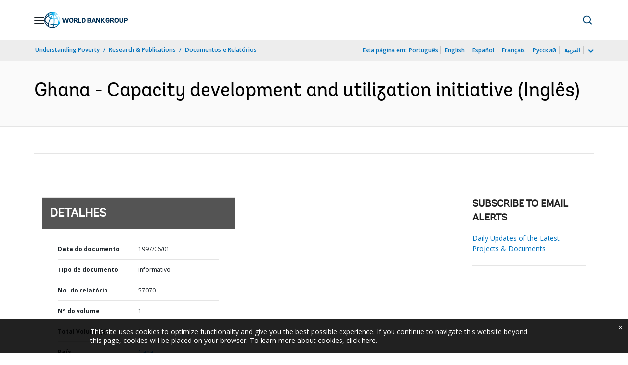

--- FILE ---
content_type: application/xml; charset=utf-8
request_url: https://search.worldbank.org/api/v3/wds?format=xml&fl=display_title,lang&guid=635271468029694980&apilang=pt
body_size: 614
content:
<?xml version="1.0" encoding="UTF-8" standalone="yes"?>
<documents rows="10" os="0" page="1" total="1">
  <doc id="12845401">
    <id>12845401</id>
    <lang>Inglês</lang>
    <entityids>
      <entityid>000333037_20101008042539</entityid>
    </entityids>
    <abstracts>The widely-acclaimed Economic Recovery Program launched by Ghana in 1983 faced the challenge of sustaining the gains achieved in terms of economic liberalization and macroeconomic stability. The country needed to enter a phase of accelerated export-led growth and social equity that would deliver a modern economy by the 21st century. Urgent action was required to address a number of national capacity issues that had constrained Ghana's development efforts since independence in 1957.</abstracts>
    <display_title>Ghana - Capacity development and utilization initiative</display_title>
    <pdfurl>http://documents.worldbank.org/curated/en/635271468029694980/pdf/570700BRI0Find10Box353751B01PUBLIC1.pdf</pdfurl>
    <guid>635271468029694980</guid>
    <url>https://www.worldbank.org/curated/pt/635271468029694980</url>
  </doc>
</documents>